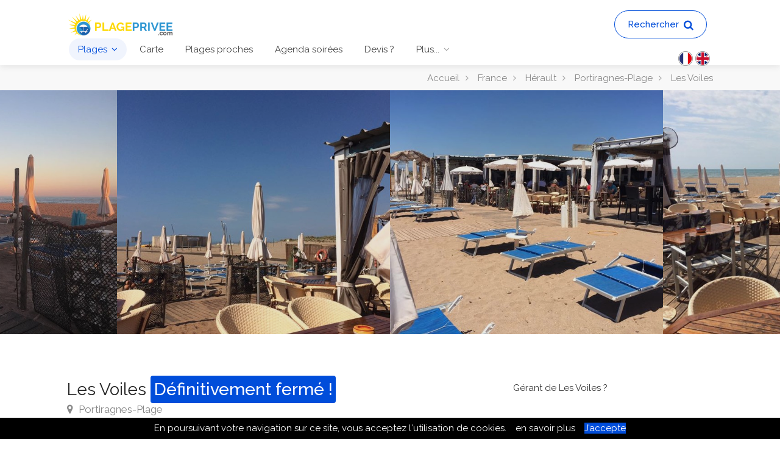

--- FILE ---
content_type: text/html; charset=UTF-8
request_url: https://www.plageprivee.com/france/34-herault/portiragnes-plage/les-voiles
body_size: 5040
content:
<!DOCTYPE html> <html lang="fr"> <head> <script async src="https://www.googletagmanager.com/gtag/js?id=G-1Z3DDL0WQG"></script><script>window.dataLayer = window.dataLayer || [];function gtag(){dataLayer.push(arguments);} gtag('js', new Date()); gtag('config', 'G-1Z3DDL0WQG');</script> <meta charset="utf-8"> <meta name="viewport" content="width=device-width, initial-scale=1, maximum-scale=5"> <link rel="apple-touch-icon" sizes="180x180" href="/apple-touch-icon.png"> <link rel="icon" type="image/png" sizes="32x32" href="/favicon-32x32.png"> <link rel="icon" type="image/png" sizes="16x16" href="/favicon-16x16.png"> <link rel="shortcut icon" type="image/x-icon" href="/favicon.ico"> <link rel="manifest" href="/site.webmanifest"> <title>Les Voiles - Plage privée Portiragnes-Plage</title> <meta name="description" content="Plage privée avec un accueil amical et familial dans un cadre magifique.Les produits sont frais et faits maison avec concert live certains soirs."> <link rel="canonical" href="https://www.plageprivee.com/france/34-herault/portiragnes-plage/les-voiles" /> <link rel="stylesheet" href="https://www.plageprivee.com/assets/themes/default/css/default.css?v=1.0.1"> <link rel="stylesheet" href="https://www.plageprivee.com/assets/themes/default/css/leaflet/leaflet.css?v=1.0.1"> <link rel="stylesheet" href="https://www.plageprivee.com/assets/themes/default/css/leafletfs/Control.FullScreen.css?v=1.0.1"> <script src="https://analytics.ahrefs.com/analytics.js" data-key="zkINLtfPtr0nvUVgtYIZLA" async></script> </head> <body> <noscript><iframe src="https://www.googletagmanager.com/ns.html?id=GTM-WQQDPHTC" height="0" width="0" style="display:none;visibility:hidden"></iframe></noscript> <div id="wrapper"> <header id="header-container"> <div id="header"> <div class="container"> <div class="left-side"> <div id="logo"> <a href="https://www.plageprivee.com/" aria-label="PlagePrivee.com, Le Guide des plages privées (aller à l'accueil)"><img src="/assets/img/site/logo.png" alt=""></a> </div> <div class="mmenu-trigger"> <button class="hamburger hamburger--collapse" type="button" aria-label="Menu"> <span class="hamburger-box"> <span class="hamburger-inner"></span> </span> </button> </div> <div id="searchmenumobile"> <button class="hamburger hamburger--collapse" type="button" aria-label="Rechercher"> <span class="hamburger-box"> <i class="fa fa-search fa-2x"></i> </span> </button> </div> <nav id="navigation" class="style-1"> <ul id="responsive"> <li><a class="current" href="https://www.plageprivee.com/france">Plages</a> <div class="mega-menu mobile-styles three-columns"> <div class="mega-menu-section"> <ul> <li class="mega-menu-headline">Mer Méditerranée</li> <li><a href="https://www.plageprivee.com/france/06-alpes-maritimes">06 - Alpes-Maritimes</a></li> <li><a href="https://www.plageprivee.com/france/11-aude">11 - Aude</a></li> <li><a href="https://www.plageprivee.com/france/13-bouches-du-rhone">13 - Bouches-du-Rhône</a></li> <li><a href="https://www.plageprivee.com/france/20-corse">20 - Corse</a></li> <li><a href="https://www.plageprivee.com/france/30-gard">30 - Gard</a></li> <li><a href="https://www.plageprivee.com/france/34-herault">34 - Hérault</a></li> <li><a href="https://www.plageprivee.com/france/66-pyrenees-orientales">66 - Pyrénées-Orientales</a></li> <li><a href="https://www.plageprivee.com/france/83-var">83 - Var</a></li> <li><a href="https://www.plageprivee.com/france/monaco">Monaco</a></li> </ul> </div> <div class="mega-menu-section"> <ul> <li class="mega-menu-headline">Océan Atlantique</li> <li><a href="https://www.plageprivee.com/france/17-charente-maritime">17 - Charente-Maritime</a></li> <li><a href="https://www.plageprivee.com/france/40-landes">40 - Landes</a></li> <li><a href="https://www.plageprivee.com/france/44-loire-atlantique">44 - Loire-Atlantique</a></li> <li><a href="https://www.plageprivee.com/france/64-pyrenees-atlantiques">64 - Pyrénées Atlantiques</a></li> <li><a href="https://www.plageprivee.com/france/85-vendee">85 - Vendée</a></li> </ul> <ul> <li class="mega-menu-headline">La Manche</li> <li><a href="https://www.plageprivee.com/france/14-calvados">14 - Calvados</a></li> <li><a href="https://www.plageprivee.com/france/59-nord">59 - Nord</a></li> <li><a href="https://www.plageprivee.com/france/62-pas-de-calais">62 - Pas-de-Calais</a></li> </ul> </div> <div class="mega-menu-section"> <ul> <li class="mega-menu-headline">Autres pays</li> <li><a href="https://www.plageprivee.com/algerie">Algérie</a></li> <li><a href="https://www.plageprivee.com/maroc">Maroc</a></li> <li><a href="https://www.plageprivee.com/tunisie">Tunisie</a></li> </ul> </div> </div> </li> <li><a class="" href="https://www.plageprivee.com/carte">Carte</a></li> <li><a class="" href="https://www.plageprivee.com/plages-proches">Plages proches</a></li> <li><a class="" href="https://www.plageprivee.com/agenda-soiree">Agenda soirées</a></li> <li><a class="" href="https://www.plageprivee.com/organiser-un-evenement">Devis ?</a></li> <li><a href="#">Plus...</a> <ul> <li><a href="https://www.plageprivee.com/privatisation">Privatiser une plage</a></li> <li><a href="https://www.plageprivee.com/partenaires-evenementiel">Etablissements partenaires</a></li> <li><a href="https://www.plageprivee.com/offre-reduction-promotion">Réductions & offres spéciales</a></li> <li><a href="https://www.plageprivee.com/news">News</a></li> <li><a href="https://www.plageprivee.com/contact">Contact</a></li> </ul> </li> </ul> </nav> <div class="clearfix"></div> </div> <div class="right-side hidden-xs hidden-sm"> <div class="header-widget"> <a id="searchmenu" class="button medium border">Rechercher <i class="fa fa-search fa-3x"></i></a> <div class="sign-in"> <a href="https://www.plageprivee.com/france/34-herault/portiragnes-plage/les-voiles"><img src="/assets/img/flags/fr.png" title="FR"></a> <a href="https://en.plageprivee.com/france/34-herault/portiragnes-plage/les-voiles"><img src="/assets/img/flags/gb.png" title="EN"></a> </div> </div> </div> </div> </div> </header> <div class="clearfix"></div> <div id="titlebarplage" class="gradient1"> <div class="container"> <div class="row hidden-xs"> <div class="col-md-12"> <nav id="breadcrumbs"><ul itemscope="itemscope" itemtype="http://schema.org/BreadcrumbList"><li itemprop="itemListElement" itemscope="itemscope" itemtype="http://schema.org/ListItem"><a href="https://www.plageprivee.com/" itemprop="item"><span itemprop="name">Accueil</span></a> <meta itemprop="position" content="1" /></li><li itemprop="itemListElement" itemscope="itemscope" itemtype="http://schema.org/ListItem"><a href="https://www.plageprivee.com/france" itemprop="item"><span itemprop="name">France</span></a> <meta itemprop="position" content="2" /></li><li itemprop="itemListElement" itemscope="itemscope" itemtype="http://schema.org/ListItem"><a href="https://www.plageprivee.com/france/34-herault" itemprop="item"><span itemprop="name">Hérault</span></a> <meta itemprop="position" content="3" /></li><li itemprop="itemListElement" itemscope="itemscope" itemtype="http://schema.org/ListItem"><a href="https://www.plageprivee.com/france/34-herault/portiragnes-plage" itemprop="item"><span itemprop="name">Portiragnes-Plage</span></a> <meta itemprop="position" content="4" /></li><li>Les Voiles</li></ul></nav> </div> </div> <div class="row hidden-sm hidden-md hidden-lg"> <div class="col-md-12"> <nav id="breadcrumbs"><ul itemscope="itemscope" itemtype="http://schema.org/BreadcrumbList"><li itemprop="itemListElement" itemscope="itemscope" itemtype="http://schema.org/ListItem" class="mobile"><a href="https://www.plageprivee.com/france/34-herault/portiragnes-plage" itemprop="item"><span itemprop="name">Portiragnes-Plage</span></a> <meta itemprop="position" content="1" /></li></ul></nav> </div> </div> </div> </div> <div class="listing-slider mfp-gallery-container margin-bottom-0"><a href="https://www.plageprivee.com/assets/img/plage/692_1_89457_big.jpg" data-background-image="https://www.plageprivee.com/assets/img/plage/692_1_89457_big.jpg" class="item mfp-gallery"></a><a href="https://www.plageprivee.com/assets/img/plage/692_2_45931_big.jpg" data-background-image="https://www.plageprivee.com/assets/img/plage/692_2_45931_big.jpg" class="item mfp-gallery"></a><a href="https://www.plageprivee.com/assets/img/plage/692_3_23018_big.jpg" data-background-image="https://www.plageprivee.com/assets/img/plage/692_3_23018_big.jpg" class="item mfp-gallery"></a><a href="https://www.plageprivee.com/assets/img/plage/692_4_25714_big.jpg" data-background-image="https://www.plageprivee.com/assets/img/plage/692_4_25714_big.jpg" class="item mfp-gallery"></a><a href="https://www.plageprivee.com/assets/img/plage/692_5_92354_big.jpg" data-background-image="https://www.plageprivee.com/assets/img/plage/692_5_92354_big.jpg" class="item mfp-gallery"></a></div> <div class="container"> <div class="row sticky-wrapper"> <div class="col-lg-8 col-md-8 padding-right-30"> <div id="titlebar" class="listing-titlebar"> <div class="listing-titlebar-title"> <h1>Les Voiles <mark class="color">Définitivement fermé !</mark></h1> <span> <a href="#listing-location" class="listing-address"> <i class="fa fa-map-marker"></i> Portiragnes-Plage </a> </span> <div> <a href="#listing-reviews">(Aucun Avis)</a> </div> </div> </div> <div id="listing-nav" class="listing-nav-container"> <ul class="listing-nav"> <li><a href="#listing-overview" class="active">Presentation</a></li> <li><a href="#listing-pricing-list">Tarifs</a></li> <li><a href="#listing-location">Localisation</a></li> <li><a href="#listing-reviews">Avis</a></li> </ul> </div> <div id="listing-overview" class="listing-section"> Plage privée avec un accueil amical et familial dans un cadre magifique.<br /> Les produits sont frais et faits maison avec concert live certains soirs. <div class="listing-links-container"> <ul class="listing-links contact-links"> </ul> <div class="clearfix"></div> <ul class="listing-links"> <li><a href="https://www.facebook.com/plagelesvoiles/" target="_blank" class="listing-links-fb"><i class="fa fa-facebook-square"></i> Facebook</a></li> <li><a href="https://www.instagram.com/lesvoiles_portiragnes/" target="_blank" class="listing-links-ig"><i class="fa fa-instagram"></i> Instagram</a></li> <li><a href="https://www.google.com/maps/place/Plage+les+Voiles/@43.273393,3.3523214,15z/data=!4m2!3m1!1s0x0:0x37f44c5ae29dc502?sa=X&ved=2ahUKEwiAgs-Dmor4AhUK3xoKHVuHCB8Q_BJ6BAhkEAU" target="_blank" class="listing-links-gp"><i class="fa fa-google"></i> Google</a></li> </ul> <div class="clearfix"></div> </div> <div class="clearfix"></div> <h3 class="listing-desc-headline">Services</h3> <ul class="listing-features checkboxes margin-top-0"> <li>Bar</li> <li>Parking</li> <li>Douches</li> <li>Toilettes</li> <li>Plage surveillée</li> <li>Accès handicapé</li> <li>Evènements privés</li> <li>Animations musicales</li> <li>Transat</li> <li>Paiemt CB</li> <li>Paiemt Chèque</li> </ul> </div> <div id="listing-pricing-list" class="listing-section"> <h3 class="listing-desc-headline margin-top-70 margin-bottom-30">Tarifs</h3> <div class="show-more"> <div class="pricing-list-container"> <h4>Carte du restaurant</h4><ul> <li> <h5>Repas moyen midi</h5> <p></p> <span>25.00 € </span> </li> <li> <h5>Repas moyen soir</h5> <p></p> <span>35.00 € </span> </li> </ul> </div> </div> <a href="#" class="show-more-button" data-more-title="Voir plus" data-less-title="Voir moins"><i class="fa fa-angle-down"></i></a> </div> <div id="listing-location" class="listing-section"> <h3 class="listing-desc-headline margin-top-60 margin-bottom-30">Localisation</h3> <a target="_blank" href="https://maps.google.fr/maps?f=q&hl=fr&ll=43.273146869631724,3.3521140833282743&q=Les+Voiles+Portiragnes-Plage"><img src="https://www.plageprivee.com/assets/img/site/gmaps.png" title="Google Maps"></a> Plage ouest Portiragnes plage <div id="singleListingMap-container"> <div id="singleListingMap" data-latitude="43.273146869631724" data-longitude="3.3521140833282743" data-zoom="17" data-map-icon="im im-icon-Map-Marker"></div> </div> </div> <div id="listing-reviews" class="listing-section"> <h3 class="listing-desc-headline margin-top-75 margin-bottom-20">Avis <span>(0)</span></h3> <div class="clearfix"></div> <section class="comments listing-reviews"> <ul> </ul> </section> <div class="clearfix"></div> <div class="listing-links-container"> <ul class="listing-links"> <li><a rel="external nofollow" href="https://www.tripadvisor.fr/Restaurant_Review-g940911-d4740235-Reviews-Les_Voiles-Portiragnes_Herault_Occitanie.html" target="_blank" class="listing-links-ta"><i class="fa fa-tripadvisor"></i> Avis TripAdvisor sur Les Voiles</a></li> </ul> </div> </div> <div id="add-review" class="add-review-box"> <form id="form-add-comment" class="add-comment" role="form"> <input type="hidden" id="id_comment" value=""/> <input type="hidden" id="avis_idplage" value="692"/> <input type="hidden" id="lb_tel" value=""/> <input type="hidden" id="viewid" value=""/> <h3 class="listing-desc-headline margin-bottom-20">Ajouter votre avis</h3> <span class="leave-rating-title"><label for="rating">Votre note sur 5 pour cette plage</label></span> <div class="row"> <div class="col-md-6"> <div class="clearfix"></div> <div class="leave-rating margin-bottom-30"> <input type="radio" name="rating" id="rating-1" value="1"/> <label for="rating-1" class="fa fa-star"></label> <input type="radio" name="rating" id="rating-2" value="2"/> <label for="rating-2" class="fa fa-star"></label> <input type="radio" name="rating" id="rating-3" value="3"/> <label for="rating-3" class="fa fa-star"></label> <input type="radio" name="rating" id="rating-4" value="4"/> <label for="rating-4" class="fa fa-star"></label> <input type="radio" name="rating" id="rating-5" value="5" data-location="avis_nom" required data-message="Votre note ?"/> <label for="rating-5" class="fa fa-star"></label> </div> <div class="clearfix"></div> </div> <div class="col-md-6"> <div class="add-review-photos margin-bottom-30"> <div class="photoUpload" id="avisphoto"> <span><i class="sl sl-icon-arrow-up-circle"></i> Ajouter des photos</span> </div> </div> </div> </div> <div class="row" id="dropzoneavisphoto"> <div class="col-md-12"> <div class="clearfix"></div> <div class="dropzone"></div> </div> </div> <fieldset> <div class="row"> <div class="col-md-6"> <label for="avis_nom">Nom:</label> <input id="avis_nom" type="text" required value=""/> </div> <div class="col-md-6"> <label for="avis_email">Email:</label> <input id="avis_email" type="email" required value=""/> </div> </div> <div> <label for="avis_txt">Avis:</label> <textarea id="avis_txt" cols="40" rows="3" required></textarea> </div> </fieldset> <button type="submit" class="button" id="bt_ajouter_avis">Envoyer</button> <div class="clearfix"></div> </form> </div> <div id="add-review-done" class="add-review-box"> <h3 class="listing-desc-headline margin-bottom-20">Ajouter votre avis</h3> Merci pour votre avis.<br>Il sera visible après validation de la modération. </div> </div> <div class="col-lg-4 col-md-4 margin-top-75 sticky"> <div class="padding-left-5 margin-bottom-10"> <a rel="nofollow" href="https://www.plageprivee.com/pro/gerant/692">Gérant de Les Voiles ?</a> </div> <div class="boxed-widget opening-hours margin-top-35"> <h3><i class="sl sl-icon-flag"></i> Saison</h3> </div> <div class="boxed-widget margin-top-35"> <h3><i class="sl sl-icon-plus"></i> Contact</h3> <ul class="listing-details-sidebar"> </ul> <ul class="listing-details-sidebar social-profiles"> <li><a target="_blank" href="https://www.facebook.com/plagelesvoiles/" class="facebook-profile"><i class="fa fa-facebook-square"></i> Facebook</a></li> <li><a target="_blank" href="https://www.instagram.com/lesvoiles_portiragnes/" class="instagram-profile"><i class="fa fa-instagram"></i> Instagram</a></li> <li><a target="_blank" href="https://www.google.com/maps/place/Plage+les+Voiles/@43.273393,3.3523214,15z/data=!4m2!3m1!1s0x0:0x37f44c5ae29dc502?sa=X&ved=2ahUKEwiAgs-Dmor4AhUK3xoKHVuHCB8Q_BJ6BAhkEAU" class="gplus-profile"><i class="fa fa-google"></i> Google</a></li> </ul> </div> <a href="https://www.plageprivee.com/organiser-un-evenement" class="blog-compact-item-container lazy listing-item-container"> <div class="widget margin-top-40 listing-item"> <img src="/assets/img/site/organiser-evenement-plage.jpg" alt="Votre événement sur la plage !"> <div class="listing-item-content"> <h3 class="pl-nomplage">Votre événement sur la plage !</h3> <span>Mariage, Anniversaire, Repas de groupe, EVJF, Soirée, Séminaire...</span> </div> </div> </a> <div class="boxed-widget opening-hours margin-top-35"> <h3><i class="sl sl-icon-map"></i> Près de Les Voiles</h3> <ul> <li><a href="https://www.plageprivee.com/france/34-herault/serignan-plage/latino-beach">Latino Beach</a><span>Serignan-Plage</span></li> <li><a href="https://www.plageprivee.com/france/34-herault/portiragnes-plage/maui-plage">Maui Plage</a><span>Portiragnes-Plage</span></li> <li><a href="https://www.plageprivee.com/france/34-herault/serignan-plage/tongcoco">Tongcoco</a><span>Serignan-Plage</span></li> </ul> </div> <a href="https://www.plageprivee.com/france/34-herault/portiragnes-plage"> <div id="button_plages_ville"><i class="sl sl-icon-magnifier"></i> <span>Plages privées Portiragnes-Plage</span></div> </a> </div> </div> </div> <div id="footer" class="margin-top-15"> <div class="container"> <div class="row"> <div class="col-md-3 col-sm-6"> <h4>PlagePrivee.com</h4> <p>Le Guide des plages privées, restaurants et bars de plage</p> <p> <a href="https://www.plageprivee.com/france/34-herault/portiragnes-plage/les-voiles"><img src="/assets/img/flags/fr.png" title="FR"></a> <a href="https://en.plageprivee.com/france/34-herault/portiragnes-plage/les-voiles"><img src="/assets/img/flags/gb.png" title="EN"></a> </p> </div> <div class="col-md-6 col-sm-6 "> <h4>Liens</h4> <ul class="footer-links"> <li><a href="https://www.plageprivee.com/news">News</a></li> <li><a href="https://www.plageprivee.com/privatisation">Privatiser une plage</a></li> <li><a href="https://www.plageprivee.com/partenaires-evenementiel">Etablissements partenaires</a></li> <li><a href="https://www.plageprivee.com/organiser-un-evenement">Devis pour votre évènement?</a></li> <li><a href="https://www.plageprivee.com/offre-reduction-promotion">Réductions & offres spéciales</a></li> <li><a href="https://www.plageprivee.com/hotels-avec-plage-privee">Hôtels avec plage privée</a></li> </ul> <ul class="footer-links"> <li><a href="https://www.plageprivee.com/pro">Gérant d'un établissement?</a></li> <li><a href="https://www.plageprivee.com/fournisseurs">Fournisseurs</a></li> <li><a href="https://www.plageprivee.com/page/publicite">Publicité</a></li> <li><a href="https://www.plageprivee.com/page/mentions-legales">Mentions légales</a></li> <li><a href="https://www.plageprivee.com/contact">Contact PlagePrivee.com</a></li> </ul> <div class="clearfix"></div> </div> <div class="col-md-3 col-sm-12"> <h4>Sur Internet</h4> <ul class="social-icons margin-top-20"> <li><a class="instagram" aria-label="Instagram" target="_blank" href="https://www.instagram.com/plageprivee/"><i class="icon-instagram"></i></a></li> <li><a class="facebook" aria-label="Facebook" target="_blank" href="https://www.facebook.com/PlagePrivee/"><i class="icon-facebook"></i></a></li> <li><a class="youtube" aria-label="Youtube" target="_blank" href="https://www.youtube.com/user/plageprivee"><i class="icon-youtube"></i></a></li> </ul> </div> </div> <div class="row"> <div class="col-md-12"> <div class="copyrights">© 2026 PlagePrivee.com Tous droits réservés.</div> </div> </div> </div> </div> <div id="backtotop"><a href="#"></a></div> </div> <div id="myOverlay" class="overlay"> <span class="closebtn" onclick="closeSearch()" title="Close Overlay">x</span> <div class="overlay-content"> <form> <select name="searchp" id="searchp" style="width: 90%"></select> </form> </div> </div> <script type="text/javascript" src="https://www.plageprivee.com/assets/themes/default/js/cookiechoices.js"></script> <script type="text/javascript" src="https://www.plageprivee.com/assets/themes/default/js/jquery-2.2.0.min.js"></script> <script type="text/javascript" src="https://www.plageprivee.com/assets/themes/default/js/mmenu.min.js"></script> <script type="text/javascript" src="https://www.plageprivee.com/assets/themes/default/js/chosen.min.js"></script> <script type="text/javascript" src="https://www.plageprivee.com/assets/themes/default/js/slick.min.js"></script> <script type="text/javascript" src="https://www.plageprivee.com/assets/themes/default/js/rangeslider.min.js"></script> <script type="text/javascript" src="https://www.plageprivee.com/assets/themes/default/js/magnific-popup.min.js"></script> <script type="text/javascript" src="https://www.plageprivee.com/assets/themes/default/js/waypoints.min.js"></script> <script type="text/javascript" src="https://www.plageprivee.com/assets/themes/default/js/counterup.min.js"></script> <script type="text/javascript" src="https://www.plageprivee.com/assets/themes/default/js/jquery-ui.min.js"></script> <script type="text/javascript" src="https://www.plageprivee.com/assets/themes/default/js/tooltips.min.js"></script> <script type="text/javascript" src="https://www.plageprivee.com/assets/themes/default/js/custom.js"></script> <script type="text/javascript" src="https://www.plageprivee.com/assets/themes/default/js/bootstrap-toolkit.min.js"></script> <script type="text/javascript" src="https://www.plageprivee.com/assets/themes/default/js/jquery.lazyload.min.js"></script> <script type="text/javascript" src="https://www.plageprivee.com/assets/themes/default/js/isotope.min.js"></script> <script type="text/javascript" src="https://www.plageprivee.com/assets/themes/default/js/dropzone.min.js"></script> <script type="text/javascript" src="https://www.plageprivee.com/assets/themes/default/js/validatr.min.js"></script> <script type="text/javascript" src="https://cdn.jsdelivr.net/npm/select2@4.1.0-rc.0/dist/js/select2.min.js"></script> <script type="text/javascript" src="//google.com/recaptcha/api.js"></script> <script type="text/javascript" src="https://www.plageprivee.com/assets/themes/default/js/leaflet/leaflet.js"></script> <script type="text/javascript" src="https://www.plageprivee.com/assets/themes/default/js/leafletfs/Control.FullScreen.js"></script> <script type="text/javascript" src="https://www.plageprivee.com/assets/themes/default/js/france-plage-carte.js"></script> <script type="text/javascript" src="https://www.plageprivee.com/assets/themes/default/js/france-plage.js"></script> <script type="text/javascript">
var config={logging:!0,baseURL:"https://www.plageprivee.com/",language:"french"};if(navigator.userAgent.match(/IEMobile\/10\.0/)){var msViewportStyle=document.createElement("style");msViewportStyle.appendChild(document.createTextNode("@-ms-viewport{width:auto!important}")),document.querySelector("head").appendChild(msViewportStyle)}

</script> <script>document.addEventListener('DOMContentLoaded', function(event){cookieChoices.showCookieConsentBar('En poursuivant votre navigation sur ce site, vous acceptez l′utilisation de cookies.', 'J’accepte', 'en savoir plus', 'https://www.plageprivee.com/page/mentions-legales');});</script> </body> </html>

--- FILE ---
content_type: text/javascript
request_url: https://www.plageprivee.com/assets/themes/default/js/validatr.min.js
body_size: 4090
content:
/*! Validatr - v0.5.1 - 2013-03-12
* http://jaymorrow.github.com/validatr/
* Copyright (c) 2013 Jay Morrow; Licensed MIT */
(function(t,e,a,r){"use strict";function i(t,e){if(this.el=t,this.$el=a(t),!this.$el.length||!this.$el.is("form"))throw Error("validatr needs a form to work.");this.isSubmit=!1,this.firstError=!1,this.options=a.extend({},a.fn.validatr.defaultOptions,e),this.template=function(t){var e=a(t.template).addClass("validatr-message");return t.theme.length?e.addClass(w[t.theme]||t.theme):e.css(k),e[0].outerHTML}(this.options),this.option=function(t,e){return arguments.length?e===r?this.options[t]===r?null:this.options[t]:(this.options[t]=e,r):a.extend({},this.options)},this.formElements=this.getElements(this.el).on("valid.validatr",a.proxy(f,this)).on("invalid.validatr",a.proxy(c,this)),this.el.noValidate=!0,this.$el.on("submit.validatr",a.proxy(m,this)),this.$el.on("reset.validatr",a.proxy(p,this))}function s(){this.formElements.on({"focus.validatrelement":o,"blur.validatrelement":l}),a("input[type=radio], input[type=checkbox]").on("click.validatrelement",function(t){u(t.target)})}function n(){this.formElements.off(".validatrelement")}function o(t){var e=t.target,r=a(e);"select"===e.nodeName.toLowerCase()&&r.on("change.validatrinput",function(){setTimeout(function(){u(e)},1)}),r.on({"blur.validatrinput":function(){u(e)},"keyup.validatrinput":function(t){e.value.length&&-1===a.inArray(E,t.keyCode)&&u(e)}})}function l(t){a(t.target).off(".validatrinput")}function u(t){if("radio"===t.type){var r=a(e.getElementsByName(t.name)).filter("[required]");r.length&&(t=r[0])}var i=a(t),s=x.notInput.test(t.nodeName)?t.nodeName.toLowerCase():t.getAttribute("type"),n=v.attributes.required?t.required:a(t).is("[required]"),o={valid:!0,message:""};if(v.inputtypes[s]?(o.valid=t.validity.valid,o.message=t.validationMessage):(n&&(o=y.required(t)),o.valid&&t.value.length&&!x.boxes.test(s)&&(t.pattern&&(s="pattern"),y[s]&&(o=y[s](t)))),o.valid)for(var l in b)if(b.hasOwnProperty(l)&&i.is("[data-"+l+"]")&&(o=b[l](t),!o.valid))break;return o.valid?(i.trigger("valid"),!0):(a.data(t,"validationMessage",o.message),i.trigger("invalid"),!1)}function d(t){var e=!0;return t.each(function(t,a){u(a)||(e=!1)}),e}function m(){this.isSubmit=!0,p.call(this);var t=d(this.formElements);return t?this.options.valid.call(this.el,this.el):(s.call(this),this.isSubmit=!1,t)}function p(){n.call(this),this.firstError=!1,this.formElements.next(".validatr-message").remove()}function c(t){if(!A){t.preventDefault();var e=t.target,i=a(e),s=this.options,n=e.getAttribute("data-message")||a.data(e,"validationMessage"),o=a(this.template.replace("{{message}}",n));return this.isSubmit&&!this.firstError?(this.firstError=i.after(o),s.position.call(this,o,i),r):((!this.isSubmit||s.showall)&&(f(t),i.after(o),s.position.call(this,o,i)),r)}}function f(t){A||a(t.target).next(".validatr-message").remove()}function h(t,e){t.css("position","absolute");var a=e.offset(),r=e[0].getAttribute("data-location")||this.options.location;x.topbottom.test(r)?(t.offset({left:a.left}),"top"===r&&t.offset({top:a.top-t.outerHeight()-2}),"bottom"===r&&t.offset({top:a.top+t.outerHeight()})):x.leftright.test(r)&&(t.offset({top:a.top+e.outerHeight()/2-t.outerHeight()/2}),"left"===r&&t.offset({left:a.left-t.outerWidth()-2}),"right"===r&&t.offset({left:a.left+e.outerWidth()+2}))}var v=function(){var t,a={},i=e.documentElement,s=e.createElement("input"),n=e.createElement("select"),o=e.createElement("textarea"),l=":)",u={},d={};return a.attributes=function(t){for(var e=0,a=t.length;a>e;e++)d[t[e]]=!!(t[e]in s);return d}("max min multiple pattern required step".split(" ")),a.inputtypes=function(t){for(var a,n,o,d=0,m=t.length;m>d;d++)s.setAttribute("type",n=t[d]),a="text"!==s.type,a&&(s.value=l,s.style.cssText="position:absolute;visibility:hidden;",/^range$/.test(n)&&s.style.WebkitAppearance!==r?(i.appendChild(s),o=e.defaultView,a=o.getComputedStyle&&"textfield"!==o.getComputedStyle(s,null).WebkitAppearance&&0!==s.offsetHeight,i.removeChild(s)):/^(search|tel)$/.test(n)||(a=/^(url|email)$/.test(n)?s.checkValidity&&s.checkValidity()===!1:s.value!==l)),u[t[d]]=!!a;return u}("search tel url email datetime date month week time datetime-local number range color".split(" ")),function(r){for(var i=0,n=r.length;n>i;i++){t=s;try{t.setAttribute("type",r[i])}catch(o){t=e.createElement('<input type="'+r[i]+'">')}t.style.cssText="position:absolute;visibility:hidden;",a.inputtypes[r[i]]=!!t.checkValidity}}("text password radio checkbox".split(" ")),a.inputtypes.select=!!n.checkValidity,a.inputtypes.textarea=!!o.checkValidity,s=null,t=null,n=null,o=null,a}(),g=function(){function t(t,e){for(var a=-1,r=t?t.length:0;r>++a;)if(t[a]===e)return a;return-1}function e(e){var i=e.getAttribute("data-format")||a.fn.validatr.defaultOptions.dateFormat,s=i.split(n.separatorsNoGroup),o=e.value.split(n.separatorsNoGroup),l="yyyy-mm-dd".split("-"),u=i.replace(n.separators,"\\$1").replace("yyyy",n.dateParts.yyyy).replace("mm",n.dateParts.mm).replace("dd",n.dateParts.dd),d=-1,m=l.length,p=[];if(u=RegExp(u),!u.test(e.value))return!1;for(;m>++d;)p[d]=o[t(s,l[d])];return r(p.join("-"))}function r(t){if(!s.isoDate.test(t))return!1;var e=s.isoDate.exec(t);return new Date(parseInt(e[1],10),parseInt(e[2],10)-1,parseInt(e[3],10))}function i(t,e){function r(t){return 10>t?"0"+t:t}var i=r(t.getDate()),s=r(t.getMonth()+1),n=t.getFullYear(),o=(e.getAttribute("data-format")||a.fn.validatr.defaultOptions.dateFormat).replace("mm",s).replace("yyyy",n).replace("dd",i);return o}var s={isoDate:/^(\d{4})-(0[1-9]|1[012])-(0[1-9]|[12][0-9]|3[01])$/},n={separators:/(\/|\-|\.)/g,separatorsNoGroup:/\/|\-|\./g,dateParts:{dd:"(0[1-9]|[12][0-9]|3[01])",mm:"(0[1-9]|1[012])",yyyy:"(\\d{4})"}};return{formatISODate:i,parseDate:e,parseISODate:r}}(),y=function(){var t={color:/^#[0-9A-F]{6}$/i,email:/^[a-zA-Z0-9.!#$%&’*+\/=?\^_`{|}~\-]+@[a-zA-Z0-9\-]+(?:\.[a-zA-Z0-9\-]+)*$/,isoDate:/^(\d{4})-(0[1-9]|1[012])-(0[1-9]|[12][0-9]|3[01])$/,number:/^-?\d*\.?\d*$/,time:/^([01][0-9]|2[0-3])(:([0-5][0-9])){2}$/,url:/^\s*https?:\/\/(\w+:{0,1}\w*@)?(\S+)(:[0-9]+)?(\/|\/([\w#!:.?+=&%@!\-\/]))?\s*$/},i={boxes:/checkbox|radio/i,spaces:/,\s*/},s=function(t,e,r,i,s){var n=!0,o=a.validatr.messages.range.base,l=e,u=r;return"date"===s&&(l=e&&g.formatISODate(e,this),u=r&&g.formatISODate(r,this)),t!==!1&&(i!==!1&&(n="any"===i?!0:0===(t-e)%i,o=a.validatr.messages.range.invalid),n&&(e!==!1&&r!==!1?(n=t>=e&&r>=t,o=a.validatr.messages.range.overUnder):e!==!1?(n=t>=e,o=a.validatr.messages.range.overflow):r!==!1&&(n=r>=t,o=a.validatr.messages.range.underflow))),{valid:t!==!1&&n,message:o.replace("{{type}}",s).replace("{{min}}",l).replace("{{max}}",u)}};return{checkbox:function(t){return{valid:t.checked,message:a.validatr.messages.checkbox}},color:function(e){return{valid:t.color.test(e.value),message:a.validatr.messages.color}},date:function(t){var e=a(t),r=v.inputtypes.date?g.parseISODate(t.value):g.parseDate(t),i=e.attr("min")?g.parseISODate(e.attr("min")):!1,n=e.attr("max")?g.parseISODate(e.attr("max")):!1,o=!1;return s.call(t,r,i,n,o,"date")},email:function(e){var s=!0,n=a.validatr.messages.email.single,o=v.attributes.multiple?e.multiple:a(e).is("[multiple]");if(o){var l=e.value.split(i.spaces);a.each(l,function(e,i){return t.email.test(i)?r:(s=!1,n=a.validatr.messages.email.multiple,r)})}else s=t.email.test(e.value);return{valid:s,message:n}},number:function(e){var a=e.value.replace(",",""),r=(t.number.test(a)?parseFloat(a):!1,t.number.test(e.getAttribute("min"))?parseFloat(e.getAttribute("min")):!1),i=t.number.test(e.getAttribute("max"))?parseFloat(e.getAttribute("max")):!1,n=t.number.test(e.getAttribute("step"))?parseFloat(e.getAttribute("step")):"any"===e.getAttribute("step")?"any":!1;return(n===!1||0>=n)&&(n=1),s.call(e,a,r,i,n,"number")},pattern:function(t){return{valid:RegExp(t.getAttribute("pattern")).test(t.value),message:a.validatr.messages.pattern}},radio:function(t){return{valid:a(e.getElementsByName(t.name)).is(":checked"),message:a.validatr.messages.radio}},range:function(t){return this.number(t)},required:function(t){return i.boxes.test(t.type)?this[t.type](t):{valid:!!t.value.length,message:"select"===t.nodeName.toLowerCase()?a.validatr.messages.select:a.validatr.messages.required}},time:function(e){return{valid:t.time.test(e.value),message:a.validatr.messages.time}},url:function(e){return{valid:t.url.test(e.value),message:a.validatr.messages.url}}}}(),b=function(){function t(t){if("text"!==t.type)throw Error("element must have a type of text");var e=t.getAttribute("data-as");return y[e]?y[e](t):r}function i(t){var r=t.getAttribute("data-match"),i=e.getElementById(r)||e.getElementsByName(r)[0];return i?(a(i).off("valid.validatrinput").on("valid.validatrinput",function(){t.value===i.value&&u(t)}),{valid:t.value===i.value,message:"'"+t.name+"' does not equal '"+i.name+"'"}):{valid:!1,message:"'"+r+"' can not be found"}}return{as:t,match:i}}(),x={boxes:/checkbox|radio/i,leftright:/left|right/i,notInput:/select|textarea/i,topbottom:/top|bottom/i},E=[16,17,18,19,20,33,34,35,36,37,39],w={bootstrap:"alert alert-error",jqueryui:"ui-state-error ui-corner-all"},k={color:"#f0444d",backgroundColor:"#ffcbcb",border:"1px solid #e4a6af",padding:"2px 6px",borderRadius:"2px"},A=!1,q=function(){};q.prototype={addTest:function(t){var e="string"!=typeof t,r=Array.prototype.slice.call(arguments,1)[0];if(e)a.extend(b,t);else{if(!r)throw Error("You must include a callback function");b[t]=r}},getElements:function(t){if(this.formElements)return this.formElements;var e=a(t).map(function(){return a.makeArray(this.elements)}).not("fieldset, button, input[type=submit], input[type=button], input[type=reset]");return t.id&&(e=e.add(a('[form="'+t.id+'"]'))),e},validateElement:function(t){if(!t)throw Error("method requires an element");A=!0;var e=u(t[0]||t);return A=!1,e},validateForm:function(t){var e,a=this.el||(t instanceof jQuery?t[0]:t);if("form"!==a.nodeName.toLowerCase())throw Error("you must pass a form to this method");return A=!0,e=d(this.formElements||this.getElements(a)),A=!1,e}},a.fn.validatr=function(t){var e,s="string"==typeof t,n=Array.prototype.slice.call(arguments,1),o=this;if(s)this.each(function(){var i;if(e=a.data(this,"validatr"),!e)throw Error("cannot call methods on validatr prior to initialization; attempted to call method '"+t+"'");if(!a.isFunction(e[t]))throw Error("no such method '"+t+"' for validatr instance");return i=e[t].apply(e,n),i!==e&&i!==r?(o=i&&i.jquery?o.pushStack(i.get()):i,!1):r});else{var l;this.each(function(){e=a.data(this,"validatr"),e||(l=new q,i.call(l,this,t||{}),a.data(this,"validatr",l))})}return o},a.fn.validatr.defaultOptions={dateFormat:"yyyy-mm-dd",location:"right",position:h,showall:!1,template:"<div>{{message}}</div>",theme:"",valid:a.noop},a.validatr=new q,a.validatr.messages={checkbox:"Please check this box if you want to proceed.",color:"Please enter a color in the format #xxxxxx",email:{single:"Please enter an email address.",multiple:"Please enter a comma separated list of email addresses."},pattern:"Please match the requested format.",radio:"Please select one of these options.",range:{base:"Please enter a {{type}}",overflow:"Please enter a {{type}} greater than or equal to {{min}}.",overUnder:"Please enter a {{type}} greater than or equal to {{min}}<br> and less than or equal to {{max}}.",invalid:"Invalid {{type}}",underflow:"Please enter a {{type}} less than or equal to {{max}}."},required:"Please fill out this field.",select:"Please select an item in the list.",time:"Please enter a time in the format hh:mm:ss",url:"Please enter a url."},a.validatr.debug=function(){if(!QUnit)throw Error("QUnit is required for debugging");this.Support=v,this.Tests=y,this.CustomTests=b,this.Format=g},a.expr[":"].validatr=function(t){return!!a.data(t,"validatr")}})(this,this.document,jQuery);

--- FILE ---
content_type: text/javascript
request_url: https://www.plageprivee.com/assets/themes/default/js/france-plage.js
body_size: 2004
content:
$((function(){$(".simple-ajax-popup-align-top").magnificPopup({type:"ajax",alignTop:!0,overflowY:"scroll"}),$(".rate-review").on("click",(function(e){e.preventDefault();var o=$(this).data("idcomment"),t=$(this);$.ajax({url:config.baseURL+"france/plage_comment_like",type:"POST",data:{idcomment:o},success:function(e){if("1"==e){var o=+t.find("span").text();return o+=1,t.find("span").text(o),void t.unbind("click").bind("click",(function(e){e.preventDefault()})).css("cursor","default")}alert("Vous avez déjà voté pour cet avis.")},error:function(e){alert("erreur")}})})),$("#button_call_mobile_direct").click((function(){document.location.href="tel:"+$("#button_call_mobile_direct span").html()})),$("#button_call_direct").click((function(){document.location.href="tel:"+$("#button_call_direct span").html()})),$("#avisphoto").click((function(){$("#dropzoneavisphoto").toggle(),$("#dropzoneavisphoto").is(":visible")&&$("html, body").animate({scrollTop:$("#dropzoneavisphoto").offset().top-100},500)}));config.baseURL;"french"==config.language&&(Dropzone.prototype.defaultOptions.dictDefaultMessage="Cliquez ou déposez vos photos ici",Dropzone.prototype.defaultOptions.dictFallbackMessage="Your browser does not support drag'n'drop file uploads.",Dropzone.prototype.defaultOptions.dictFallbackText="Please use the fallback form below to upload your files like in the olden days.",Dropzone.prototype.defaultOptions.dictFileTooBig="File is too big ({{filesize}}MiB). Max filesize: {{maxFilesize}}MiB.",Dropzone.prototype.defaultOptions.dictInvalidFileType="You can't upload files of this type.",Dropzone.prototype.defaultOptions.dictResponseError="Server responded with {{statusCode}} code.",Dropzone.prototype.defaultOptions.dictCancelUpload="Annuler upload",Dropzone.prototype.defaultOptions.dictCancelUploadConfirmation="Are you sure you want to cancel this upload?",Dropzone.prototype.defaultOptions.dictRemoveFile="Supprimer le fichier",Dropzone.prototype.defaultOptions.dictMaxFilesExceeded="You can not upload any more files."),Dropzone.autoDiscover=!1;var e=new Dropzone(".dropzone",{url:config.baseURL+"france/plage_upload_files_comment",maxFilesize:5,maxFiles:10,method:"post",acceptedFiles:"image/*",paramName:"userfile",addRemoveLinks:!0,autoProcessQueue:!1,parallelUploads:10});e.on("sending",(function(e,o,t){e.token=Math.random(),t.append("token",e.token),t.append("id_comment",$("#id_comment").val())})),e.on("queuecomplete",(function(e,o){$("#add-review").hide(),$("#add-review-done").show()})),e.on("removedfile",(function(e){var o=e.token;$.ajax({type:"post",data:{token:o},url:config.baseURL+"france/plage_delete_file_comment",cache:!1,dataType:"json",success:function(e){}})}));var o=$("#form-contact-plage");o.validatr({location:"bottom"}),o.on("submit",(function(e){if(e.preventDefault(),""==grecaptcha.getResponse())return alert("Merci de confirmer que vous n'êtes pas un robot."),!1;if(o.validatr("validateForm")){e.preventDefault();var t=$("#g-recaptcha-response").val(),n=$("#contact_id_plage").val(),a=$("#contact_lb_nom").val(),i=$("#contact_lb_email").val(),l=$("#contact_lb_tel").val(),c=$("#contact_txt_message").val();$.ajax({url:config.baseURL+"france/plage_contact_submit",type:"POST",data:{grecaptcharesponse:t,id_plage:n,lb_nom:a,lb_email:i,lb_tel:l,txt_message:c},success:function(e){"1"!=e?alert("erreur 2"):$("#small-dialog .message-reply").html("Votre message a bien été envoyé.")},error:function(e){alert("erreur")}})}}));var t=$("#form-add-comment");t.validatr({location:"bottom"}),t.on("submit",(function(o){if(t.validatr("validateForm")){o.preventDefault();var n=6-$("input[name=rating]:checked").val(),a=$("#avis_idplage").val(),i=$("#avis_nom").val(),l=$("#avis_email").val(),c=$("#avis_txt").val();$.ajax({url:config.baseURL+"france/plage_comment_add",type:"POST",data:{idplage:a,rating:n,nom:i,email:l,txt:c},success:function(o){e.files&&e.files.length?($("#id_comment").val(o),e.processQueue()):($("#add-review").hide(),$("#add-review-done").show())},error:function(e){alert("erreur")}})}}));var n=function(){var e=0,o=setInterval((function(){$("iframe").length!==e&&(e=$(".column-header").length,$(".mfp-content").hide(),$(".mfp-preloader").show())}),50);this.content.find("iframe").on("load",(function(){clearInterval(o),$(".mfp-content").show(),$(".mfp-preloader").hide()}))};$("#button_booking").on("click",(function(e){return e.preventDefault(),"french"==config.language?jQuery.magnificPopup.open({tClose:"Fermer (Esc)",tLoading:"Chargement...",items:{src:urlbookingFR},type:"iframe",closeBtnInside:!1,callbacks:{beforeAppend:n,open:function(){jQuery(this.container).find(".mfp-content").css("height","100%").css("width","100%").css("max-width","800px").css("max-height","700px")}}}):jQuery.magnificPopup.open({tClose:"Close (Esc)",tLoading:"Loading...",items:{src:urlbookingEN},type:"iframe",closeBtnInside:!1,callbacks:{beforeAppend:n,open:function(){jQuery(this.container).find(".mfp-content").css("height","100%").css("width","100%").css("max-width","800px").css("max-height","700px")}}}),!1})),$("#button_reservation,#button_reservation_mobile").on("click",(function(e){document.location.href=urlreservation}));var a=config.baseURL+"clicnum/viewid/"+$("#avis_idplage").val()+"/"+(new Date).getTime();$.get(a,(function(e){$("#viewid").val(e)}))})),function(e,o){e(document).ready((function(){o.is("xs")&&(e(".desk").hide(),e(".mob").show())})),e(window).resize(o.changed((function(){o.is("xs")?(e(".desk").hide(),e(".mob").show()):(e(".mob").hide(),e(".desk").show())})))}(jQuery,ResponsiveBootstrapToolkit),$("#button_call_mobile").click((function(){var e=config.baseURL+"clicnum/aud/"+$("#avis_idplage").val()+"/"+$("#viewid").val()+"/"+(new Date).getTime();$.get(e,(function(e){var o=e;"08"==o.substring(0,2)?($("#button_call_mobile").css("background-color","#FFFFFF"),"french"==config.language?$("#button_call_mobile").html('<img src="/assets/img/site/tel'+o.replace(/ /g,"")+'.png"/><font size="2" color="#707070">Numéro de mise en relation valable 6 minutes</font>'):$("#button_call_mobile").html('<img src="/assets/img/site/tel'+o.replace(/ /g,"")+'.png"/><font size="2" color="#707070">Link number valid for 6 minutes</font>')):"french"==config.language?$("#button_call_mobile").html('<i class="sl sl-icon-phone"></i>'+o+"<br><span>Appel direct (non-surtaxé)</span>"):$("#button_call_mobile").html('<i class="sl sl-icon-phone"></i>'+o+"<br><span>Non-surcharged call</span>");var t='document.location.href = "tel:'+o+'";';$("#button_call_mobile").attr("onclick",t)}))})),$("#button_call").click((function(){var e=config.baseURL+"clicnum/aud/"+$("#avis_idplage").val()+"/"+$("#viewid").val()+"/"+(new Date).getTime();$.get(e,(function(e){var o=e;"08"==o.substring(0,2)?($("#button_call").css("padding","0"),$("#button_call").css("width ","100%"),$("#button_call").css("height","100%"),$("#button_call").css("background-color","#FFFFFF"),$("#button_call").html('<img src="/assets/img/site/tel'+o.replace(/ /g,"")+'.png"/>'),$("#txtaudio").show()):$("#button_call").html('<i class="sl sl-icon-phone"></i> '+o);var t='document.location.href = "tel:'+o+'";';$("#button_call").attr("onclick",t)}))}));


--- FILE ---
content_type: text/javascript
request_url: https://www.plageprivee.com/assets/themes/default/js/france-plage-carte.js
body_size: 146
content:
var googleStreets=L.tileLayer("https://{s}.google.com/vt/lyrs=m&x={x}&y={y}&z={z}",{maxZoom:20,subdomains:["mt0","mt1","mt2","mt3"],attribution:'&copy; <a href="http://osm.org/copyright">OpenStreetMap</a> contributors'}),googleSat=L.tileLayer("https://{s}.google.com/vt/lyrs=s&x={x}&y={y}&z={z}",{maxZoom:20,subdomains:["mt0","mt1","mt2","mt3"],attribution:'&copy; <a href="http://osm.org/copyright">OpenStreetMap</a> contributors'}),map=L.map("singleListingMap",{center:[$("#singleListingMap").data("latitude"),$("#singleListingMap").data("longitude")],zoom:$("#singleListingMap").data("zoom"),scrollWheelZoom:!1,dragging:!L.Browser.mobile,tap:!L.Browser.mobile,fullscreenControl:!0,fullscreenControlOptions:{position:"topleft"},layers:[googleSat,googleStreets]}),baseLayers={Plan:googleStreets,"Sat.":googleSat};L.control.layers(baseLayers).addTo(map);var marker=L.marker([$("#singleListingMap").data("latitude"),$("#singleListingMap").data("longitude")]).addTo(map);

--- FILE ---
content_type: text/javascript
request_url: https://www.plageprivee.com/assets/themes/default/js/cookiechoices.js
body_size: 940
content:
/*
 Copyright 2014 Google Inc. All rights reserved.

 Licensed under the Apache License, Version 2.0 (the "License");
 you may not use this file except in compliance with the License.
 You may obtain a copy of the License at

 http://www.apache.org/licenses/LICENSE-2.0

 Unless required by applicable law or agreed to in writing, software
 distributed under the License is distributed on an "AS IS" BASIS,
 WITHOUT WARRANTIES OR CONDITIONS OF ANY KIND, either express or implied.
 See the License for the specific language governing permissions and
 limitations under the License.
 */
!function(e){if(e.cookieChoices)return e.cookieChoices;var y=e.document,n="textContent"in y.body,t=function(){var h="displayCookieConsent",f="cookieChoiceInfo",u="cookieChoiceDismiss";function o(e,t){n?e.textContent=t:e.innerText=t}function x(e){var t=y.createElement("span");return o(t,e),t}function C(e){var t=y.createElement("a");return o(t,e),t.id=u,t.href="#",t.style.marginLeft="15px",t.style.color="#FFFFFF",t.style.backgroundColor="#004dda",t}function g(e,t){var n=y.createElement("a");return o(n,e),n.href=t,n.target="_blank",n.style.marginLeft="15px",n.style.color="#FFFFFF",n}function m(){var e;return(e=new Date).setFullYear(e.getFullYear()+1),y.cookie=h+"=y; path=/; expires="+e.toGMTString(),v(),!1}function i(e,t,n,o,i){if(!y.cookie.match(new RegExp(h+"=([^;]+)"))){v();var a=i?function(e,t,n,o){var i=y.createElement("div");i.id=f;var a=y.createElement("div");a.style.cssText="position:fixed;width:100%;height:100%;z-index:999;top:0;left:0;opacity:0.5;filter:alpha(opacity=50);background-color:#ccc;";var r=y.createElement("div");r.style.cssText="position:relative;left:-50%;margin-top:-25%;background-color:#fff;padding:20px;box-shadow:4px 4px 25px #888;";var l=y.createElement("div");l.style.cssText="z-index:1000;position:fixed;left:50%;top:50%";var c=C(t);return c.style.display="block",c.style.textAlign="right",c.style.marginTop="8px",r.appendChild(x(e)),n&&o&&r.appendChild(g(n,o)),r.appendChild(c),l.appendChild(r),i.appendChild(a),i.appendChild(l),i}(e,t,n,o):(l=e,c=t,d=n,p=o,(s=y.createElement("div")).id=f,s.style.cssText="position:fixed;width:100%;background-color:#000000;color:#FFFFFF;margin:0; left:0; bottom:0; padding:4px;z-index:1000;text-align:center;",s.appendChild(x(l)),d&&p&&s.appendChild(g(d,p)),s.appendChild(C(c)),s),r=y.createDocumentFragment();r.appendChild(a),y.body.appendChild(r.cloneNode(!0)),y.getElementById(u).onclick=m}var l,c,d,p,s}function v(){var e=y.getElementById(f);null!=e&&e.parentNode.removeChild(e)}var e={showCookieConsentBar:function(e,t,n,o){i(e,t,n,o,!1)},showCookieConsentDialog:function(e,t,n,o){i(e,t,n,o,!0)}};return e}();e.cookieChoices=t}(this);
